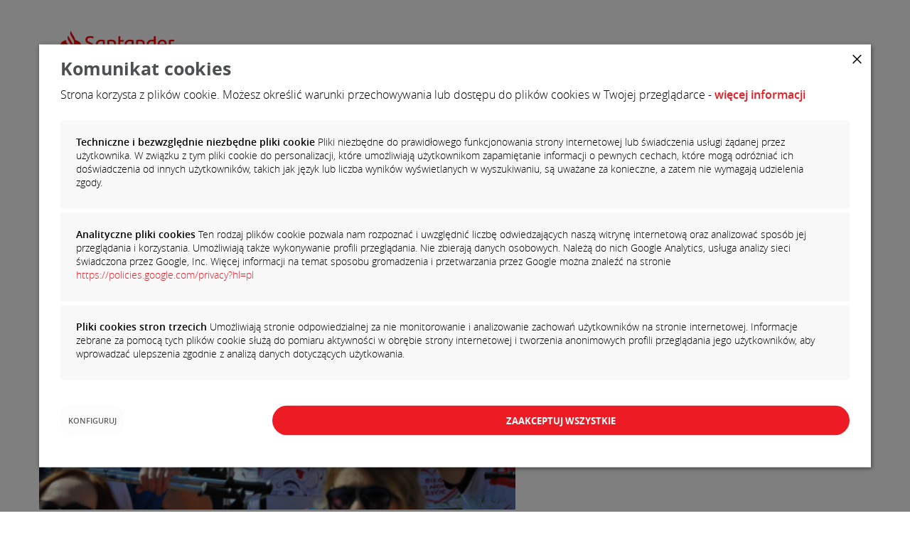

--- FILE ---
content_type: text/html; charset=utf-8
request_url: https://blog.santanderconsumer.pl/blisko-ciebie/blisko-ciebie,1,89,blog.html
body_size: 4219
content:
 
<!DOCTYPE html>
<html lang="pl" class="desktop">
<head>
	<meta http-equiv="X-UA-Compatible" content="IE=edge">
	<title>Blog Santander Consumer Banku / Blisko Ciebie</title>
	<meta name="viewport" content="width=device-width, initial-scale=1.0" />
	<meta name="author" content="ideo - www.ideo.pl" />
	<meta name="generator" content="edito - www.edito.pl" />
				<meta name="robots" content="index, follow" />
	<script type="text/javascript">var base_href = "/szablony/blog/";</script>
	<link href="/gfx/blog/_thumbs/blog__1671399011_lFQ.css" rel="stylesheet" type="text/css" />
	<script src="/gfx/blog/_thumbs/blog__1699564789_lFQ.js" type="text/javascript"></script>
	<link rel="canonical" href="https://blog.santanderconsumer.pl/blisko-ciebie/blisko-ciebie,1,89,blog.html">
	<link rel="prev" href="/blisko-ciebie/blisko-ciebie,1,88,blog.html">	
		<!-- Anti-flicker snippet (recommended) -->
	<script data-cookieaccept="true" data-cookiecategory="analytics" type="text/plain">
		(function (a, s, y, n, c, h, i, d, e) {
			s.className += ' ' + y;
			h.start = 1 * new Date;
			h.end = i = function () {
				s.className = s.className.replace(RegExp(' ?' + y), '')
			};
			(a[n] = a[n] || []).hide = h;
			setTimeout(function () {
				i();
				h.end = null
			}, c);
			h.timeout = c;
		})(window, document.documentElement, 'async-hide', 'dataLayer', 4000, {
			'GTM-TM76X7L': true
		});
	</script>
	<!-- Global site tag (gtag.js) - Google Analytics -->
	<script async data-cookieaccept="true" data-cookiecategory="analytics" data-src="https://www.googletagmanager.com/gtag/js?id=UA-4807524-2"></script>
	<script data-cookieaccept="true" data-cookiecategory="analytics" type="text/plain">
		window.dataLayer = window.dataLayer || [];
		function gtag() {
			dataLayer.push(arguments);
		}
	</script>
		
	<!--[if IE]>
		<link rel="stylesheet" type="text/css" href="/styles/ie.css" />
	<![endif]-->
	<!--[if lt IE 9]>
		<link rel="shortcut icon" href="/favicon.ico" type="image/icon" />
		<script src="/scripts/html5shiv.min.js"></script>
		<script src="/scripts/respond.min.js"></script>
		<link rel="stylesheet" type="text/css" href="/styles/ie8.css" />
	<![endif]-->
</head>
<!--[if IE 7]><body class="welcome ie7 page lang-pl pi "><![endif]-->
<!--[if IE 8]><body class="welcome ie8 page lang-pl pi "><![endif]-->
<!--[if IE 9]><body class="welcome ie9 page lang-pl pi "><![endif]-->
<!--[if gt IE 9]><!-->
<body class="defaultblogi page lang-pl pi  "><!--<![endif]-->
	<!-- Google Tag Manager -->
		<noscript>
			<iframe data-cookieaccept="true" data-cookiecategory="analytics" data-src="//www.googletagmanager.com/ns.html?id=GTM-M42DRL" height="0" width="0"
				style="display:none;visibility:hidden"></iframe>
		</noscript>
		<script data-cookieaccept="true" data-cookiecategory="analytics" type="text/plain">
			(function (w, d, s, l, i) {
				w[l] = w[l] || [];
				w[l].push({
					'gtm.start': new Date().getTime(),
					event: 'gtm.js'
				});
				var f = d.getElementsByTagName(s)[0],
					j = d.createElement(s),
					dl = l != 'dataLayer' ? '&l=' + l : '';
				j.async = true;
				j.src =
					'//www.googletagmanager.com/gtm.js?id=' + i + dl;
				f.parentNode.insertBefore(j, f);
			})(window, document, 'script', 'dataLayer', 'GTM-M42DRL');
		</script>
	<!-- End Google Tag Manager -->
	
	
	
	<input type='checkbox' id='mobile-menu-toggle' class='hide' />
	<header>
		<div>
		<div class="container">			
			<div id="zone-1">
				<div class='logo visible-lg' itemtype="http://schema.org/Organization" itemscope="" >
	<a href="https://blog.santanderconsumer.pl/" title=""  itemprop="url">
		<picture class="" itemprop="url">
			<!-- <source media="(max-width: 767px)" srcset="/gfx/santander/userfiles/_public/santanderconsumer-mobile.png">
			<source media="(max-width: 1024px)" srcset="/gfx/santander/userfiles/_public/santanderconsumer-tablet.png"> -->
			<img src="/gfx/santander/userfiles/_public/bok_logo_rgb2.png" alt="" itemprop="logo" >
		</picture>
		<h1 class="name-site">Blog</h1>	</a>
</div>							</div>

			<div id="zone-2">
				<div class='logo hide-lg' itemtype="http://schema.org/Organization" itemscope="" >
	<a href="https://blog.santanderconsumer.pl/" title=""  itemprop="url">
		<picture class="" itemprop="url">
			<!-- <source media="(max-width: 767px)" srcset="/gfx/santander/userfiles/_public/santanderconsumer-mobile.png">
			<source media="(max-width: 1024px)" srcset="/gfx/santander/userfiles/_public/santanderconsumer-tablet.png"> -->
			<img src="/gfx/santander/userfiles/_public/bok_logo_rgb2.png" alt="" itemprop="logo" >
		</picture>
			</a>
</div>				<label class='js-open-widget-menu hide-lg' for='mobile-menu-toggle'>
					<span></span>
					<span></span>
					<span></span>
				</label>
				<div class='js-opened-widget-menu'>
										<div class="block menu-widget active-menu">
	<ul class="menu">
		 
						<li class="strona-glowna first" >
				<a href="/" title="Strona Główna" class="jq-alevel1 " style="">
										<span class='page-label'>Strona Główna</span>
				</a>
							</li>
								<li class="bank-mozliwosci " >
				<a href="/bank-mozliwosci/" title="Bank Możliwości" class="jq-alevel1 " style="">
										<span class='page-label'>Bank Możliwości</span>
				</a>
							</li>
								<li class="blisko-ciebie " >
				<a href="/blisko-ciebie/" title="Blisko Ciebie" class="jq-alevel1 active" style="">
										<span class='page-label'>Blisko Ciebie</span>
				</a>
							</li>
								<li class="poznaj-nas last" >
				<a href="/poznaj-nas/" title="Poznaj nas" class="jq-alevel1 " style="">
										<span class='page-label'>Poznaj nas</span>
				</a>
							</li>
				</ul>
</div>														</div>
			</div>
			<div class='empty-zone'></div>
		</div>
		</div>
	</header>
	<div class="container breadcrumbs-container">
		<div class='row'>
			<div class="breadcrumbs">
	<a href="https://blog.santanderconsumer.pl/" title="Strona główna" class="breadcrumb-label">
		Strona główna	</a>
	
	<span class="breadcrumb-separator">></span>
	<a href="/blisko-ciebie/" title="Blisko Ciebie">Blisko Ciebie</a><span class="breadcrumb-separator">></span></div>		</div>
	</div>
	<div class='container'>
		<div class="row">
			<div class=' col-sm-12'>
									<div class="module">
    <a href="#" class="menu-rwd-button content-menu display-none">Menu</a>
	<div class="header-block">
		<h1 class="main-title">
			Blisko Ciebie		</h1>
	</div>
	<div class="gray-box block-content">
		<div class="blog-module">
	<div class="single-blog">
		<!-- 	<div class="foto-container">
		<div class='empty'></div>
	</div>

		<div class="date">
							<span class="date-title">Blisko Ciebie</span>
					</div>
		<h3 class="title">Blisko Ciebie</h3>
		<div class="desc-module">
					</div> -->
		
			<div class="blog-list">
							<div class="row post">
				<div class=' col-lg-7 col-md-4  col-sm-12'>
					 
	<div class="foto-container">
		<picture class="foto">
							<source media="(min-width: 992px)" srcset="/gfx/blog/_thumbs/pl/defaultblogiwpisy/4/1/2/5/zdjecie_11_960x360,lVOUwl-gZlOE6tCTiHtf.png">
										<source media="(min-width: 768px)" srcset="/gfx/blog/_thumbs/pl/defaultblogiwpisy/4/1/2/5/zdjecie_11_768x360,lVOUwl-gZlOE6tCTiHtf.png">
										<source media="(min-width: 0px)" srcset="/gfx/blog/_thumbs/pl/defaultblogiwpisy/4/1/2/5/zdjecie_11_320x210,lVOUwl-gZlOE6tCTiHtf.png">
										<img src="/gfx/blog/_thumbs/pl/defaultblogiwpisy/4/1/2/5/zdjecie_11_960x360,lVOUwl-gZlOE6tCTiHtf.png" width="400" height="250" alt="Kibicuj uczestnikom Biegu po Nowe Życie" />
					</picture>
			</div>

				</div>
				<div class=' col-lg-5 col-md-8 col-sm-12'>
					<h4 class="title" id="w2-kibicuj-uczestnikom-biegu-po-nowe-zycie">
						<a href="/blisko-ciebie/kibicuj-uczestnikom-biegu-po-nowe-zycie,1,2.html" class="blog-tytul" title="Kibicuj uczestnikom Biegu po Nowe Życie">Kibicuj uczestnikom Biegu po Nowe Życie</a>
					</h4>
					<div class="public-data">
						19 marca 2018					</div>
											<div class="desc">
							Sport to zdrowie. Doskonale o tym wiemy i&nbsp; w ramach wielu inicjatyw&nbsp; staramy się wspierać...						</div>
										<a class="button red empty" href="/blisko-ciebie/kibicuj-uczestnikom-biegu-po-nowe-zycie,1,2.html" title="Czytaj więcej">Czytaj więcej <i class="sanico sanico-arrow"></i></a>	
				</div>
			</div>
								<div class="row post">
				<div class=' col-md-4  col-sm-12'>
					 
	<div class="foto-container">
		<picture class="foto">
							<source media="(min-width: 992px)" srcset="/gfx/blog/_thumbs/pl/defaultblogiwpisy/4/1/3/4/zdjecie_09_960x360,k1qUwl6jZlOE2c-Zxb2Im2JkWaqNWJeCWZ5ra36ck1w.png">
										<source media="(min-width: 768px)" srcset="/gfx/blog/_thumbs/pl/defaultblogiwpisy/4/1/3/4/zdjecie_09_768x360,k1qUwl6jZlOE2c-Zxb2Io21eVaSYWZV2X5ttj0WqmQ.png">
										<source media="(min-width: 0px)" srcset="/gfx/blog/_thumbs/pl/defaultblogiwpisy/4/1/3/4/zdjecie_09_320x210,k1qUwl6jZlOE2c-Zxb2Im2JiTauTU5B8XpuTVlOv.png">
										<img src="/gfx/blog/_thumbs/pl/defaultblogiwpisy/4/1/3/4/zdjecie_09_960x360,k1qUwl6jZlOE2c-Zxb2Im2JkWaqNWJeCWZ5ra36ck1w.png" width="269" height="180" alt="Poradnik: Jak bezpiecznie korzystać z Internetu" />
					</picture>
			</div>

				</div>
				<div class=' col-md-8  col-sm-12'>
					<h4 class="title" id="w3-poradnik-jak-bezpiecznie-korzystac-z-internetu">
						<a href="/blisko-ciebie/poradnik-jak-bezpiecznie-korzystac-z-internetu,1,3.html" class="blog-tytul" title="Poradnik: Jak bezpiecznie korzystać z Internetu">Poradnik: Jak bezpiecznie korzystać z Internetu</a>
					</h4>
					<div class="public-data">
						19 marca 2018					</div>
											<div class="desc">
							Według danych Głównego Urzędu Statystycznego, w 2017 roku w Polsce aż 94,8% przedsiębiorstw i 81,9%...						</div>
										<a class="button red empty" href="/blisko-ciebie/poradnik-jak-bezpiecznie-korzystac-z-internetu,1,3.html" title="Czytaj więcej">Czytaj więcej <i class="sanico sanico-arrow"></i></a>	
				</div>
			</div>
										<div class="pager"><a href="/blisko-ciebie/"  title="strona 1" class="first">1</a><a href="/blisko-ciebie/blisko-ciebie,1,88,blog.html"  title="poprzednia strona" class="prev"><i class="icon-arrow-left"></i></a><a href="/blisko-ciebie/blisko-ciebie,1,81,blog.html"  title="strona 81">81</a><a href="/blisko-ciebie/blisko-ciebie,1,82,blog.html"  title="strona 82">82</a><a href="/blisko-ciebie/blisko-ciebie,1,83,blog.html"  title="strona 83">83</a><a href="/blisko-ciebie/blisko-ciebie,1,84,blog.html"  title="strona 84">84</a><a href="/blisko-ciebie/blisko-ciebie,1,85,blog.html"  title="strona 85">85</a><a href="/blisko-ciebie/blisko-ciebie,1,86,blog.html"  title="strona 86">86</a><a href="/blisko-ciebie/blisko-ciebie,1,87,blog.html"  title="strona 87">87</a><a href="/blisko-ciebie/blisko-ciebie,1,88,blog.html"  title="strona 88">88</a><span class="active">89</span></div>
			</div>
		
							<a href="/blisko-ciebie/" class="back" title=""></a>
			</div>
</div>
	</div>
</div>											</div>
					</div>
	</div>
		<footer class='container-fluid'>
		<div class='gray-section'>
			<div class='container'>
							</div>
		</div>
		<div>
						<div class='container'>
				<div class='row'>
					<div class='col-sm-12'>
						<div id="zone-8">
							<div class="block menu-widget ">
	<ul class="menu">
					<li class="facebook first">
			<a href="https://www.facebook.com/santanderconsumerbanksa" target="_blank" title="Facebook"  style="">
									            <span class='icon icon-facebook '></span>
    								<span class='page-label'>Facebook</span>
			</a>
		</li>
			<li class="linkedin ">
			<a href="https://www.linkedin.com/company/santander-consumer-bank-sa/" target="_blank" title="LinkedIn"  style="">
									            <span class='icon icon-linkedin '></span>
    								<span class='page-label'>LinkedIn</span>
			</a>
		</li>
			<li class="goldenline ">
			<a href="https://www.goldenline.pl/firma/santander-consumer-bank-s-a/" target="_blank" title="GoldenLine"  style="">
									            <span class="icon icon-goldenline ">
            <span class="path1"></span><span class="path2"></span><span class="path3"></span><span class="path4"></span><span class="path5"></span><span class="path6"></span>
        </span>
    								<span class='page-label'>GoldenLine</span>
			</a>
		</li>
			<li class="youtube last">
			<a href="https://www.youtube.com/user/santanderconsumersa" target="_blank" title="YouTube"  style="">
									            <span class="icon icon-youtube ">
            <span class="path1"></span><span class="path2"></span>
        </span>
    								<span class='page-label'>YouTube</span>
			</a>
		</li>
		</ul>
</div>						</div>
					</div>
				</div>
			</div>
			
			<div class='container'>
				<div class='row'>
					<div class='col-sm-12 col-md-6 order-md-12'>
												<div id="zone-10">
							<div class="block menu-widget ">
	<ul class="menu">
					<li class="mapa-serwisu first">
			<a href="https://www.santanderconsumer.pl/pliki-cookie" target="_blank" title="Pliki cookie"  style="">
								<span class='page-label'>Pliki cookie</span>
			</a>
		</li>
			<li class="prywatnosc ">
			<a href="https://www.santanderconsumer.pl/prywatnosc" target="_blank" title="Prywatność"  style="">
								<span class='page-label'>Prywatność</span>
			</a>
		</li>
			<li class="warunki-uzytkowania last">
			<a href="https://www.santanderconsumer.pl/warunki-uzytkowania/" target="_blank" title="Warunki użytkowania"  style="">
								<span class='page-label'>Warunki użytkowania</span>
			</a>
		</li>
		</ul>
</div>						</div>
											</div>
					<div class='col-sm-12 col-md-6'>
												<div id="zone-9">
							
<div class="description-block">
			<p>Santander Consumer Bank S.A.<br />
Opłata za połączenie z infolinią banku zgodna z taryfą danego operatora.</p>

<p>&nbsp;</p>
			</div>
						</div>
											</div>
				</div>
			</div>
	</footer>
	<div class="arrow-to-top"></div>

	<div class="cookies-popup" id="cookies-msg" style="display: none;">
    <div class="cookies-popup__wrapper">
        <div class="cookies-popup__inner">
            <div class="cookies-popup__head">
                <div class="cookies-popup__head__close">
                    <button type="button" class="cookies-popup__head__close__btn js-close"></button>
                </div>
                <h2 class="cookies-popup__head__title">Komunikat cookies</h2>
                <div class="clear"></div>
            </div>
            <div class="cookies-popup__body__row paragraphs">Strona korzysta z plików cookie. Możesz określić warunki przechowywania lub dostępu do plików cookies w Twojej przeglądarce - <a href="https://www.santanderconsumer.pl/pliki-cookie">więcej informacji</a></div>
            <div class="cookies-popup__body__row">
                <div class="styled-checkbox cookies-popup__body__checkbox">
                    <label for="typeNecessary">
                        <input id="typeNecessary" type="checkbox" name="necessary" disabled checked />
                        <span></span>
                        <strong>Techniczne i bezwzględnie niezbędne pliki cookie</strong>
                        Pliki niezbędne do prawidłowego funkcjonowania strony internetowej lub świadczenia usługi żądanej przez użytkownika. W związku z tym pliki cookie do personalizacji, które umożliwiają użytkownikom zapamiętanie informacji o pewnych cechach, które mogą odróżniać ich doświadczenia od innych użytkowników, takich jak język lub liczba wyników wyświetlanych w wyszukiwaniu, są uważane za konieczne, a zatem nie wymagają udzielenia zgody.                    </label>
                </div>
                <div class="styled-checkbox cookies-popup__body__checkbox">                   
                    <label for="typeAnalytics">
                        <input id="typeAnalytics" type="checkbox" name="analytics"/>
                        <span></span>
                        <strong>Analityczne pliki cookies</strong>
                        Ten rodzaj plików cookie pozwala nam rozpoznać i uwzględnić liczbę odwiedzających naszą witrynę internetową oraz analizować sposób jej przeglądania i korzystania. Umożliwiają także wykonywanie profili przeglądania. Nie zbierają danych osobowych. Należą do nich Google Analytics, usługa analizy sieci świadczona przez Google, Inc. Więcej informacji na temat sposobu gromadzenia i przetwarzania przez Google można znaleźć na stronie <a href="https://policies.google.com/privacy?hl=pl" target="_blank">https://policies.google.com/privacy?hl=pl</a>                    </label>
                </div>
                <div class="styled-checkbox cookies-popup__body__checkbox">                    
                    <label for="typeThirdParty">
                        <input id="typeThirdParty" type="checkbox" name="thirdParty"/>
                        <span></span>
                        <strong>Pliki cookies stron trzecich</strong>
                        Umożliwiają stronie odpowiedzialnej za nie monitorowanie i analizowanie zachowań użytkowników na stronie internetowej. Informacje zebrane za pomocą tych plików cookie służą do pomiaru aktywności w obrębie strony internetowej  i tworzenia anonimowych profili przeglądania jego użytkowników, aby wprowadzać ulepszenia zgodnie z analizą danych dotyczących użytkowania.                    </label>
                </div>
            </div>
            <div class="cookies-popup__body__row cookies-popup__body__row--btn">    
                <div>
                    <button id="configuration-btn" class="button">Konfiguruj</button>
                </div> 
                <div class="cookies-popup__body__submit-wrapper hide">
                    <!-- <div class="cookies-popup__body__submit-container first">
                        <input type="submit" class="js-accept-necessary"
                            value="Zaakceptuj tylko niezbędne" />
                    </div> -->
                    <div class="cookies-popup__body__submit-container second">
                        <input type="submit" class="js-accept-selected"
                            value="Zaakceptuj zaznaczone" />
                    </div>
                </div>           
                <div class="cookies-popup__body__submit-container third">
                    <input type="submit" class="js-accept-all" value="Zaakceptuj wszystkie" />
                </div>
            </div>
        </div>
    </div>
</div>

<script type="text/javascript">
    var setAutoCookie = 0;
    window.onload = function () {
        setTimeout(CookieCategories.init, 100);
    };
</script>
	
			<script type="text/javascript" src="/_Incapsula_Resource?SWJIYLWA=719d34d31c8e3a6e6fffd425f7e032f3&ns=1&cb=1841388440" async></script></body>
</html>